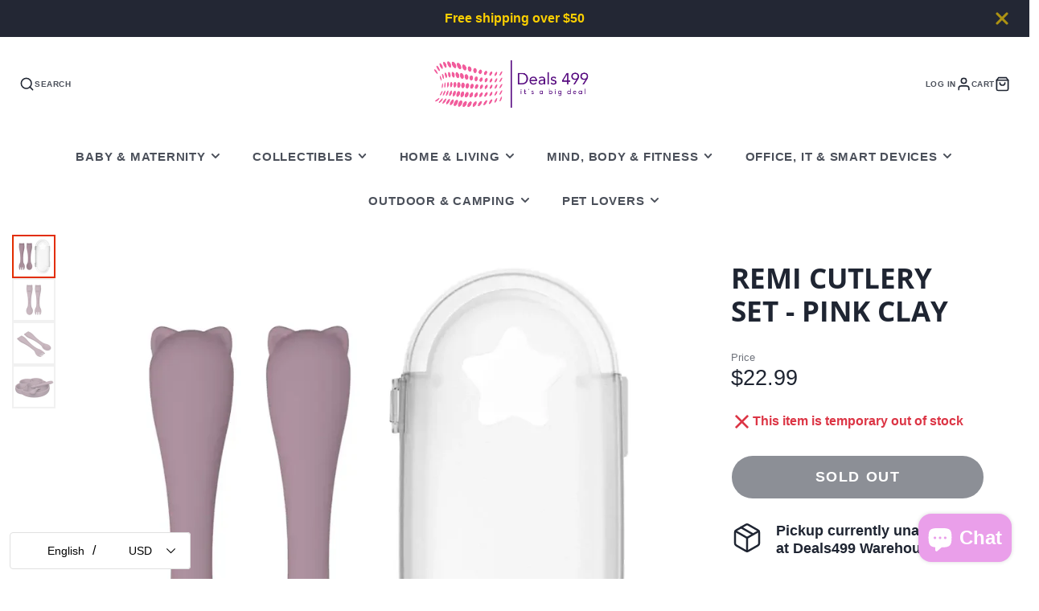

--- FILE ---
content_type: text/plain; charset=utf-8
request_url: https://d-ipv6.mmapiws.com/ant_squire
body_size: 151
content:
deals499.com;019bf3b9-210f-71f9-a564-b2979f290dcb:c531f92f494ea3e974d65b4c6c6e9f4b3a1e9887